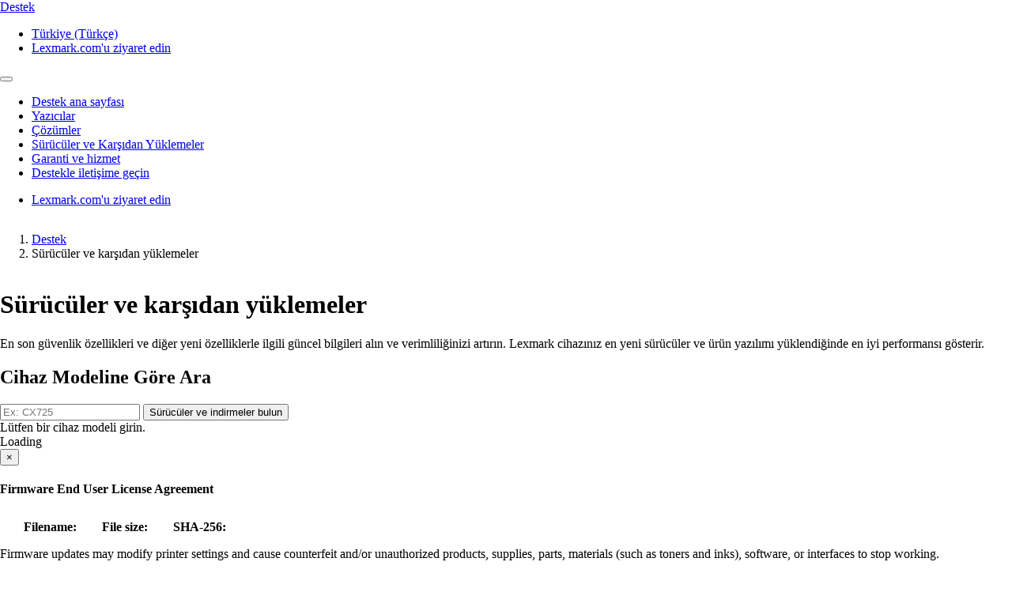

--- FILE ---
content_type: text/html;charset=utf-8
request_url: https://support.lexmark.com/tr_tr/drivers-downloads.html?q=Lexmark%20MX811dxe
body_size: 16630
content:

<!DOCTYPE HTML>
<html lang="tr-TR">
    <head>
    <meta charset="UTF-8"/>
    <title>Sürücüler ve karşıdan yüklemeler</title>
    
    
    <meta name="template" content="support-content-page-template"/>
    <meta name="viewport" content="width=device-width, initial-scale=1"/>
    

    
    
<meta name="content-page-ref" content="phEpOqruFZCWc1ZaDLOlzeRIrZIaQNIQfvxksInoqgXVuHzIIOW_D6vzcT-IwoK2F3EW6rXSZdshqq17jOBSfQ"/>
<script defer="defer" type="text/javascript" src="/.rum/@adobe/helix-rum-js@%5E2/dist/rum-standalone.js"></script>
<link rel="canonical" href="https://support.lexmark.com/tr_tr/drivers-downloads.html"/>

    

    <link rel="icon" href="/content/dam/lexmark/support/favicon.ico" type="image/x-icon"/>

    
    
    
<link rel="stylesheet" href="/etc.clientlibs/support/clientlibs/clientlib-base.lc-5c18d9856b98d2ee52abb98929b871bb-lc.min.css" type="text/css">
<script src="/etc.clientlibs/clientlibs/granite/jquery.lc-7842899024219bcbdb5e72c946870b79-lc.min.js"></script>
<script src="/etc.clientlibs/core/wcm/components/commons/site/clientlibs/container.lc-0a6aff292f5cc42142779cde92054524-lc.min.js"></script>
<script src="/etc.clientlibs/support/clientlibs/clientlib-base.lc-5de65ea4575bce1242d9ca5aad8f04ad-lc.min.js"></script>








    <script src="https://assets.adobedtm.com/ce67e69a3f77/8445dd9e5a3b/launch-295238fe80fc.min.js" async></script>
    
    
        <link rel="preconnect" href="https://media.lexmark.com"/>
    
        <link rel="preconnect" href="https://assets.adobedtm.com"/>
    

    
        <link rel="preload" as="font" href="/etc.clientlibs/touchui-base/clientlibs/clientlib-touchuibase/resources/fonts/tp-hero/tphero-regular-webfont.woff2" type="font/woff2" crossorigin="anonymous"/>
    
        <link rel="preload" as="font" href="/etc.clientlibs/touchui-base/clientlibs/clientlib-touchuibase/resources/fonts/lexicons/lexicons.woff" type="font/woff" crossorigin="anonymous"/>
    
        <link rel="preload" as="font" href="/etc.clientlibs/touchui-base/clientlibs/clientlib-touchuibase/resources/fonts/tp-hero/tphero-semibold-webfont.woff2" type="font/woff2" crossorigin="anonymous"/>
    
        <link rel="preload" as="font" href="/etc.clientlibs/touchui-base/clientlibs/clientlib-touchuibase/resources/fonts/tp-hero/tphero-bold-webfont.woff2" type="font/woff2" crossorigin="anonymous"/>
    
        <link rel="preload" as="font" href="/etc.clientlibs/touchui-base/clientlibs/clientlib-touchuibase/resources/fonts/tp-hero/tphero-light-webfont.woff2" type="font/woff2" crossorigin="anonymous"/>
    
        <link rel="preload" as="font" href="/etc.clientlibs/touchui-base/clientlibs/clientlib-touchuibase/resources/fonts/tp-hero/tphero-medium-webfont.woff2" type="font/woff2" crossorigin="anonymous"/>
    

    <link rel="stylesheet" href="https://media.lexmark.com/www/lxkfef/v3.7.1/css/screen-bs.min.css"/>
    <link rel="stylesheet" href="https://media.lexmark.com/www/lxkfef/themes/support/v1.0.20/css/screen.min.css"/>    



    
    
    

    

    
    
    

    
    
</head>
    <body class="page basicpage" id="page-6c6658093a" data-cmp-data-layer-enabled>
        <script>
          window.adobeDataLayer = window.adobeDataLayer || [];
          adobeDataLayer.push({
              page: JSON.parse("{\x22page\u002D6c6658093a\x22:{\x22@type\x22:\x22support\/components\/structure\/page\x22,\x22repo:modifyDate\x22:\x222025\u002D12\u002D21T21:59:33Z\x22,\x22dc:title\x22:\x22Sürücüler ve karşıdan yüklemeler\x22,\x22xdm:template\x22:\x22\/conf\/support\/settings\/wcm\/templates\/support\u002Dcontent\u002Dpage\u002Dtemplate\x22,\x22xdm:language\x22:\x22tr\u002DTR\x22,\x22xdm:tags\x22:[],\x22repo:path\x22:\x22\/content\/support\/tr_tr\/drivers\u002Ddownloads.html\x22}}"),
              event:'cmp:show',
              eventInfo: {
                  path: 'page.page\u002D6c6658093a'
              }
          });
        </script>
        
        
            




            



            <div class="page-container">
    <div class="root responsivegrid">


<div class="aem-Grid aem-Grid--12 aem-Grid--default--12 ">
    
    <div class="experiencefragment padding-none tui-hdr-xerox aem-GridColumn aem-GridColumn--default--12">
<div id="experiencefragment-12e053736e" class="cmp-experiencefragment cmp-experiencefragment--header">


    
    
    
    <div id="container-d096b43aea" class="cmp-container">
        
        <div class="header">
  <header id="lxk-header" class="hdr-support" data-cmp-data-layer="{&#34;header&#34;:{&#34;@type&#34;:&#34;support/components/structure/header&#34;,&#34;repo:modifyDate&#34;:&#34;2022-06-02T01:06:19.174Z&#34;}}">
    <div class="page-width">
      <div class="hdr-logo-sec" data-cmp-data-layer='{"header-logo":{"@type":"support/header/item","repo:modifyDate":"2022-06-02T01:06:19.174Z","dc:title":"Destek","xdm:linkURL":"/content/support/tr_tr.html"}}'>
        <a href="/tr_tr.html" data-cmp-clickable>
          <span>Destek</span>
        </a>
      </div>
      <div class="hdr-tools-sec">
        <ul>
          
          
            <li class="hdr-change-region" data-cmp-data-layer='{"country-selector":{"@type":"support/header/item","repo:modifyDate":"2022-06-02T01:06:19.174Z","dc:title":"Country Select","xdm:linkURL":"/content/support/tr_tr/regions.html"}}'>
              <a title="Türkiye (Türkçe)" href="/tr_tr/regions.html" data-name="choose-region" data-cmp-clickable><i aria-hidden="true" class="icon icon-flag-tr"></i>Türkiye (Türkçe)</a>
            </li>
          
          <li class="hdr-visit-lexmark" data-cmp-data-layer='{"go-to-lexmark":{"@type":"support/header/item","repo:modifyDate":"2022-06-02T01:06:19.174Z","dc:title":"Lexmark.com&#39;u ziyaret edin","xdm:linkURL":"https://www.lexmark.com/tr_tr.html"}}'>
            <a href="https://www.lexmark.com/tr_tr.html" data-name="lxk-site" role="button" data-cmp-clickable>Lexmark.com&#39;u ziyaret edin</a>
          </li>
        </ul>
      </div>
      <div class="hdr-mobile-nav-sec">
        <button type="button" class="collapsed" data-toggle="collapse" data-target="#hdr-site-menu" aria-expanded="false"></button>
      </div>
      <nav class="hdr-nav-sec collapse" id="hdr-site-menu">
        

        <ul>
          <li data-cmp-data-layer='{"headerItem-0":{"@type":"support/header/item","repo:modifyDate":"2022-06-02T01:06:19.174Z","dc:title":"Destek ana sayfası","xdm:linkURL":"/content/support/tr_tr.html.html"}}'>
            <a href="/tr_tr.html" role="button" data-cmp-clickable>Destek ana sayfası</a>
          </li>
        
          <li data-cmp-data-layer='{"headerItem-1":{"@type":"support/header/item","repo:modifyDate":"2022-06-02T01:06:19.174Z","dc:title":"Yazıcılar","xdm:linkURL":"/content/support/tr_tr/printers.html.html"}}'>
            <a href="/tr_tr/printers.html" role="button" data-cmp-clickable>Yazıcılar</a>
          </li>
        
          <li data-cmp-data-layer='{"headerItem-2":{"@type":"support/header/item","repo:modifyDate":"2022-06-02T01:06:19.174Z","dc:title":"Çözümler","xdm:linkURL":"/content/support/tr_tr/solutions.html.html"}}'>
            <a href="/tr_tr/solutions.html" role="button" data-cmp-clickable>Çözümler</a>
          </li>
        
          <li data-cmp-data-layer='{"headerItem-3":{"@type":"support/header/item","repo:modifyDate":"2022-06-02T01:06:19.174Z","dc:title":"Sürücüler ve Karşıdan Yüklemeler","xdm:linkURL":"/content/support/tr_tr/drivers-downloads.html.html"}}'>
            <a href="/tr_tr/drivers-downloads.html" role="button" data-cmp-clickable>Sürücüler ve Karşıdan Yüklemeler</a>
          </li>
        
          <li data-cmp-data-layer='{"headerItem-4":{"@type":"support/header/item","repo:modifyDate":"2022-06-02T01:06:19.174Z","dc:title":"Garanti ve hizmet","xdm:linkURL":"/content/support/tr_tr/warranty-service.html.html"}}'>
            <a href="/tr_tr/warranty-service.html" role="button" data-cmp-clickable>Garanti ve hizmet</a>
          </li>
        
          <li data-cmp-data-layer='{"headerItem-5":{"@type":"support/header/item","repo:modifyDate":"2022-06-02T01:06:19.174Z","dc:title":"Destekle iletişime geçin","xdm:linkURL":"/content/support/tr_tr/contact-support.html.html"}}'>
            <a href="/tr_tr/contact-support.html" role="button" data-cmp-clickable>Destekle iletişime geçin</a>
          </li>
        </ul>

        <ul class="hdr-mobile-tools">
          <li class="hdr-visit-lexmark" data-cmp-data-layer='{"visit-lexmark":{"@type":"support/header/item","repo:modifyDate":"2022-06-02T01:06:19.174Z","dc:title":"Lexmark.com&#39;u ziyaret edin","xdm:linkURL":"https://www.lexmark.com/tr_tr.html"}}'>
            <a href="https://www.lexmark.com/tr_tr.html" data-name="lxk-site" role="button" data-cmp-clickable>Lexmark.com&#39;u ziyaret edin</a>
          </li>
          
        </ul>
      </nav>
    </div>
  </header>
</div>

        
    </div>

</div>

    
</div>
<div class="container-row aem-GridColumn aem-GridColumn--default--12">

    
    
  
  <div id="support-breadcrumb-container-685f58356d" class="cmp-container tui-crumb">
    <div class="page-width">
      
      

    




  <ol id="support-breadcrumb-id">
    <li>
      <a href="/tr_tr.html">
        Destek
        
        
        
        
      </a>
    </li>
  
    <li class="active">
      
        Sürücüler ve karşıdan yüklemeler
        
        
        
        
      
    </li>
  </ol>
  


      
    </div>
  </div>

</div>
<div class="container-row aem-GridColumn aem-GridColumn--default--12">

    
    
  
  <div id="support-body-container-c56dcaed26" class="cmp-container page-width support-body-content">
    
    <div class="richtext text">
<div data-cmp-data-layer="{&#34;richtext-b66aaade63&#34;:{&#34;@type&#34;:&#34;support/components/richtext&#34;,&#34;repo:modifyDate&#34;:&#34;2025-12-21T21:59:33Z&#34;,&#34;xdm:text&#34;:&#34;&lt;h1>Sürücüler ve karşıdan yüklemeler&lt;/h1>&lt;p>En son güvenlik özellikleri ve diğer yeni özelliklerle ilgili güncel bilgileri alın ve verimliliğinizi artırın. Lexmark cihazınız en yeni sürücüler ve ürün yazılımı yüklendiğinde en iyi performansı gösterir.&lt;/p>\n&#34;}}" id="richtext-b66aaade63" class="cmp-text">
    <h1>Sürücüler ve karşıdan yüklemeler</h1><p>En son güvenlik özellikleri ve diğer yeni özelliklerle ilgili güncel bilgileri alın ve verimliliğinizi artırın. Lexmark cihazınız en yeni sürücüler ve ürün yazılımı yüklendiğinde en iyi performansı gösterir.</p>

</div>

    

</div>
<div class="search-driver">
    
<link rel="stylesheet" href="/etc.clientlibs/support/components/search-driver/clientlibs.lc-a1ed5f96848220692fce0014f2d03f9d-lc.min.css" type="text/css">
<script src="/etc.clientlibs/clientlibs/granite/utils.lc-e7bf340a353e643d198b25d0c8ccce47-lc.min.js"></script>
<script src="/etc.clientlibs/support/components/search-driver/clientlibs.lc-3ee3af3d98075c6e3c7771ee3d48090d-lc.min.js"></script>



  



<input type="hidden" id="userLanguage"/>
<input type="hidden" id="downloadUrlTemplate" value="https://support.lexmark.com/content/support/tr_tr/support/download.{0}.html"/>
<input type="hidden" id="i18n-searchPlaceholder" value="Filter by Name"/>
<input type="hidden" id="i18n-emptyTableMsg" value="We weren&#39;t able to find any downloads for your device."/>
<input type="hidden" id="i18n-zeroRecordsMsg" value="We weren&#39;t able to find any downloads for your device. Please be sure to check spelling and/or reset your filters to try again."/>
<input type="hidden" id="i18n-infoMsg" value="Showing _START_ to _END_ of _TOTAL_ entries"/>
<input type="hidden" id="i18n-infoFilteredMsg" value="(filtered from _MAX_ total entries)"/>
<input type="hidden" id="i18n-infoEmptyMsg" value="Showing 0 to 0 of 0 entries"/>
<input type="hidden" id="i18n-paginatePrevMsg" value="Previous"/>
<input type="hidden" id="i18n-paginateNextMsg" value="Next"/>
<input type="hidden" id="i18n-resetFilterMsg" value="Reset Filters"/>
<input type="hidden" id="i18n-firmware" value="Firmware"/>
<input type="hidden" id="i18n-pe-firmware" value="PE Firmware"/>
<input type="hidden" id="i18n-all" value="All"/>
<input type="hidden" id="i18n-more" value="more"/>
<input type="hidden" id="recommendedDrivers" value="[]"/>
<input type="hidden" id="notificationInformation" value="[]"/>
<input type="hidden" id="i18n-notificationTable" value="<i class='icon icon-notify_alert' aria-hidden='true'></i>  We have automatically detected your Operating System (OS) and <abbr title='Operating System'>OS</abbr> Version as <b>{0}</b>. Compatible downloads for your device are available from the table below."/>
<input type="hidden" id="i18n-mopria" value="&lt;li> Use &lt;a  class=&#34;alert-link&#34; href=&#34;https://mopria.org/print-with-windows-10&#34;>Windows10 Mopria &lt;/a>  for this device.&lt;/li>"/>
<input type="hidden" id="i18n-mopria-mobile" value="&lt;li> Use &lt;a  class=&#34;alert-link&#34; href=&#34;https://mopria.org/print-from-android&#34;> Android Mopria &lt;/a>  for this device.&lt;/li>"/>
<input type="hidden" id="i18n-airprint" value="&lt;li> Use &lt;a  class=&#34;alert-link&#34; href=&#34;https://support.apple.com/guide/mac-help/print-wirelessly-mac-airprint-printer-mchl3c1a7aef/mac&#34;>Airprint for Mac &lt;/a>  for this device.&lt;/li>"/>
<input type="hidden" id="i18n-airprint-mobile" value="&lt;li> Use &lt;a  class=&#34;alert - link &#34; href=&#34;https: //support.apple.com/en-us/HT201387&#34;>Airprint for iOS&lt;/a>  for this device.&lt;/li>"/>
<input type="hidden" id="i18n-recommended" value="&lt;li> Download the  &lt;a  class=&#34;alert-link&#34; {0} drivers and downloads package from Lexmark &lt;small class=&#34;text-tiny&#34;>[{1}]&lt;/small> &lt;/a>  for this device.&lt;/li>"/>
<input type="hidden" id="i18n-alert-os-only" value="<i class='icon icon-notify_alert' aria-hidden='true'></i>  We were able to detect your Operating System (OS) as <b>{0}</b>. Please download the following package or use the table below to find compatible downloads for your device."/>
<input type="hidden" id="i18n-alert-none" value="<i class='icon icon-notify_alert' aria-hidden='true'></i>  We were not able to detect your Operating System (OS) and <abbr title='Operating System'>OS</abbr> Version. Please use the table below to find compatible downloads for your device."/>
<input type="hidden" id="i18n-alert-no-reco" value="<i class='icon icon-notify_alert' aria-hidden='true'></i>  We have automatically detected your Operating System (OS) as {0}, but we were not able to detect your <abbr title='Operating System'>OS</abbr> Version. Please use the table below to find compatible downloads for your device."/>
<input type="hidden" id="i18n-alert-initial" value="We have automatically detected your Operating System (OS) and/or &lt;abbr title=&#34;Operating System&#34;>OS&lt;/abbr> Version  as &lt;b>{0}&lt;/b>."/>
<input type="hidden" id="i18n-alert-mobile-os" value="<i class='icon icon-notify_alert' aria-hidden='true'></i>  We have automatically detected your Operating System (OS) and <abbr title='Operating System'>OS</abbr> Version as <b>{0}</b>. Compatible downloads for your device are available from the table below."/>
<input type="hidden" id="download-url-template" value="https://support.lexmark.com/content/support/tr_tr/support/download.{0}.html"/>

<form action='/tr_tr/drivers-downloads.html' id="device-search-form" class="tui-device-search-form">
  <h2>Cihaz Modeline Göre Ara</h2>

  <div class="input-group">
    <input type="search" class="form-control" id="search-printer-model-input" name="q" placeholder='Ex: CX725'/>
    <span class="input-group-btn">
      <button type="button" class="btn btn-primary" data-id="search-printer-model-btn">
        Sürücüler ve indirmeler bulun
      </button>
    </span>
  </div>
  <span class="help-block hidden">Lütfen bir cihaz modeli girin.</span>
</form>

<div class="tui-driver-download-results" style="display: none;">
  <h2>
    Şunun için indirme sonuçları: <b data-calculated-value="queriedModel"><!-- empty --></b>
    <small class="tui-search-different-printer-btn">
      <a role="button" href="#device-search-form" data-smooth-scroll data-id="search-different-printer-btn">Farklı bir yazıcı seçin</a>
    </small>
  </h2>

  <p class="tui-detected-os">
    <span data-label-for="operatingSystem">İşletim Sisteminizi (OS) otomatik olarak şöyle algıladık:</span> <b data-calculated-value="operatingSystem"><!-- empty --></b>
  </p>
  <p class="tui-no-detected-os">
    İşletim sisteminizi (OS) algılayamadık. İşletim Sisteminizi aramak için aşağıdaki tablo filtrelerini kullanabilirsiniz.
  </p>

  <div id="recommended-drivers" class="tui-download-links-container">
    <h3><b>Önerilen Sürücü</b></h3>
    <p>Kullan <a href="#" target="_blank" data-label-for="airprintMopria">Airprint for Mac</a> bu aygıt için</p>
    <!-- hidden by default, will be cloned for recommended drivers -->
    <div id="driver-download-template" style="display: none;">
      <a class="btn btn-primary" href="#" role="button"><i class="icon icon-download"></i>Sürücü Paketini İndir</a>
      <p>
        <span data-label-for="driverTitle"><!--empty--></span> <span data-calculated-value="size"><!--empty--></span>
      </p>
    </div>
  </div>

  <div id="recommended-firmware" class="tui-download-links-container">
    <h3><b>Önerilen Ürün Yazılımı</b></h3>
    <!-- hidden by default, will be cloned for recommended firmware -->
    <div id="firmware-download-template" style="display: none;">
      <a class="btn btn-primary" href="#" role="button"><i class="icon icon-download"></i>Ürün Yazılımı Paketini İndir</a>
      <p>
        <i data-label-for="fileName"><!--empty--></i> <i data-calculated-value="size"><!--empty--></i> <br/>
        <small><a href="/tr_tr/drivers-downloads/firmware-update-instructions.html" target="_blank">Ürün Yazılımı güncelleme yönergeleri</a></small>
      </p>
    </div>
  </div>
</div>

<p id="additionalDownloads" class="tui-additional-downloads" style="display: none;">
  <a role="button" data-id="additional-downloads-btn">Şununla uyumlu ek indirmeler: <b data-calculated-value="queriedModel"></b></a>
</p>

<div class="table-responsive-driver" style="display:none;">
  <h2>Şununla uyumlu ek indirmeler: <b data-calculated-value="queriedModel"><!--empty--></b></h2>

  <table id="product-detail-drivers-and-firmware-table" class="table table-bordered table-hover dataTable column-filters" data-column-filters aria-labelledby="product-detail-drivers-and-firmware-table-header-opt-3" style="width:100%" data-download-url-template="https://support.lexmark.com/content/support/tr_tr/support/download.{0}.html">

    <caption aria-hidden="false" hidden>Use this table to find drivers and firmware for this product
    </caption>
    <thead>
      <tr>
        <th class="align-bottom" aria-label="Name: activate to sort column descending" role="columnheader" aria-sort="ascending" id="tbl-name">Files</th>
        <th class="align-bottom min-desktop" aria-label="Content Type: activate to sort column ascending" role="columnheader" aria-sort="none" id="tbl-type">Type</th>
        <th class="align-bottom min-desktop" aria-label="Operating System: activate to sort column ascending" role="columnheader" aria-sort="none" id="tbl-os">OS</th>
        <th class="align-bottom min-desktop" aria-label="OS Version: activate to sort column ascending" role="columnheader" aria-sort="none" id="tbl-os-version">OS Version</th>
        <th class="align-bottom min-desktop" aria-label="Language: activate to sort column ascending" role="columnheader" aria-sort="none" id="tbl-language">Languages</th>
        <th class="align-bottom min-desktop" aria-label="Date Released: activate to sort column oldest to newest" role="columnheader" aria-sort="descending" id="tbl-date-released">Date Released</th>
        <th class="align-bottom min-desktop" aria-label="Content Type: activate to sort column ascending" role="columnheader" aria-sort="none" id="tbl-size">Size</th>
        <th class="align-bottom min-desktop" aria-label="Content Type: activate to sort column ascending" role="columnheader" aria-sort="none" id="tbl-link">Link</th>
      </tr>
    </thead>
    <tfoot>
      <tr>
        <th>
          <div>
            <input id="results-name-filter" type="text" class="form-control input-sm" placeholder="" aria-label="filter by name"/>
          </div>
        </th>
        <th>
          <select id="results-type-filter" class="form-control select-sm" aria-label="filter by type">
            <option value="" selected>All</option>
          </select>
        </th>
        <th>
          <select id="results-os-filter" class="form-control select-sm" aria-label="filter by operating system" onchange="hideOsAlert()">
            <option value="" selected>All</option>
          </select>
        </th>
        <th>
          <select id="results-os-version-filter" class="form-control select-sm" aria-label="Filter by OS version" onchange="hideOsAlert()">
            <option value="" selected>All</option>
          </select>
        </th>
        <th>
          <select id="results-language-filter" class="form-control select-sm" aria-label="Filter by language">
            <option value="" selected>All</option>
          </select>
        </th>
        <th>
          <!--<div class="input-group date" data-provide="datepicker">
              <input type="text" class="form-control input-sm" value="" id="date-only-opt-3" name="filter-by-date-opt-3" placeholder="Filter by date">
              <span class="input-group-addon input-sm padding-none border-none" hidden><span class="icon icon-calendar" hidden></span></span>
            </div> -->
        </th>
        <th></th>
        <th></th>
      </tr>
    </tfoot>
    <tbody>
      <!--     <tr>
          <td role="cell" headers="tbl-name">Lexmark Tag Command Generator Utility </td>
          <td role="cell" headers="tbl-type">Utilities</td>
          <td role="cell" headers="tbl-os">Mac</td>
          <td role="cell" headers="tbl-os-version">Mac OS 10.13,Mac OS 10.12,Mac OS X 10.11,Mac OS X 10.10,Mac OS X 10.9,Mac OS X 10.8,Macintosh</td>
          <td role="cell" headers="tbl-language">English</td>
          <td role="cell" headers="tbl-date-released">October 08, 2019</td>
          <td role="cell" headers="tbl-size">6 MB</td>
          <td role="cell" headers="tbl-link">https://downloads.lexmark.com/downloads/software/RFIDTagGen/1.2.0/RFIDTagGen-1.2.0.zip</td>
        </tr> -->
    </tbody>
  </table>
  <!--END return program table-->
</div>

<div class="tui-driver-download-no-results" style="display: none;">
  <h2>
    Şunun için sonuç bulamadık:: <b data-calculated-value="queriedModel"><!--empty--></b>
    <small class="tui-search-different-printer-btn">
      <a role="button" href="#device-search-form" data-smooth-scroll data-id="search-different-printer-btn">Farklı bir yazıcı seçin</a>
    </small>
  </h2>
  <p>
    Daha fazla yardım almak için lütfen şurayı ziyaret edin: <a href="/tr_tr/contact-support.html">destekle iletişime geçme sayfası</a>.
  </p>
</div>

<div class="tui-driver-download-error" style="display: none;">
  <h2>
    Üzgünüz, şu anda sayfada teknik sorunlar yaşanıyor.
  </h2>
  <p>
    Lütfen daha sonra tekrar deneyin. Daha fazla yardım almak için şurayı ziyaret edin: <a href="/tr_tr/contact-support.html">destekle iletişime geçme sayfası</a>.
  </p>
</div>

<div class="wait-background-overlay">
  <div class="wait-window">
    <div class="wait-image-section">
      <div class="loading-img-square loading-img-lg center-block"></div>
    </div>
    <div class="wait-title-section">Loading</div>
    <div class="wait-message-section"></div>
  </div>
</div>
<div class="section" id="search--results--msg"></div>





<div class="modal fade" id="eula" tabindex="-1" role="dialog" aria-labelledby="eula-firmware">
  <div class="modal-dialog modal-lg" role="document">
    <div class="modal-content">
      <div class="modal-header modal-eula-header bg-n1">
        <button type="button" class="close" data-dismiss="modal" aria-label="Close"><span aria-hidden="true">&times;</span></button>
        <h4 class="modal-title" id="eula-firmware">Firmware End User License Agreement</h4>
      </div>
      <ul class="eula-file-details">
        <li>
          <span class="category-title">Filename:</span>
          <span class="category-filename"></span>
        </li>
        <li>
          <span class="category-title">File size:</span>
          <span class="category-size"></span>
        </li>
        <!--Sha256_t li-->
        <li>
          <span class="category-title">SHA-256:</span>
          <span class="category-sha256-code"></span>
        </li>
      </ul>
      <div class="modal-body">
        <div class="alert alert-warning" role="alert">
          <p><i class="icon icon-warning" aria-hidden="true"></i> Firmware updates may modify printer settings and cause counterfeit and/or unauthorized products, supplies, parts, materials (such as toners and inks), software, or interfaces to stop working.</p>
          <p>Your Lexmark device is subject to the <a href="https://www.lexmark.com/en_us/supplies-and-parts/printer-supplies-finder/lexmark-return-cartridges/return-program.html" target="_blank" rel="noopener noreferrer"> Lexmark Return Program agreement</a> terms.</p>
        </div>
        
          <div class="eula-terms-section">
            <div class="eula-terms-content">
              <div class="modal-eula-content">
                <h5 class="margin-top-none text-uppercase text-bold">LEXMARK SOFTWARE LIMITED WARRANTY AND LICENSE AGREEMENT</h5>
                <p><p>PLEASE READ CAREFULLY BEFORE USING AND INSTALLING THIS SOFTWARE PROGRAM OR USING THIS PRODUCT: BY USING THIS SOFTWARE PROGRAM OR THIS PRODUCT, YOU AGREE TO BE BOUND BY ALL THE TERMS AND CONDITIONS OF THIS SOFTWARE LIMITED WARRANTY AND LICENSE AGREEMENTS. IF YOU DO NOT AGREE, DO NOT INSTALL, COPY, DOWNLOAD THE SOFTWARE PROGRAM OR OTHERWISE USE THE PRODUCT. IF YOU DO NOT AGREE WITH THE TERMS OF THIS SOFTWARE LIMITED WARRANTY AND LICENSE AGREEMENTS, PROMPTLY RETURN THE PRODUCT UNUSED AND REQUEST A REFUND OF THE AMOUNT YOU PAID. IF YOU ARE INSTALLING THIS SOFTWARE PROGRAM OR PRODUCT FOR USE BY OTHER PARTIES, YOU AGREE TO INFORM THE USERS THAT USE OF THE SOFTWARE PROGRAM OR PRODUCT INDICATES ACCEPTANCE OF THESE TERMS.</p><h5><b>FIRMWARE UPDATES</b></h5><p><b>FIRMWARE UPDATES MAY MODIFY PRINTER SETTINGS AND CAUSE COUNTERFEIT AND/OR UNAUTHORIZED PRODUCTS, SUPPLIES, PARTS, MATERIALS (SUCH AS TONERS AND INKS), SOFTWARE, OR INTERFACES TO STOP WORKING.</b></p><h5><b>RETURN PROGRAM AGREEMENT TERMS</b></h5> <p><b>Your Lexmark device is subject to the Lexmark Return Program agreement terms, which can be found at <a href="https://www.lexmark.com/en_us/supplies-and-parts/printer-supplies-finder/lexmark-return-cartridges/return-program.html">https://www.lexmark.com/en_us/supplies-and-parts/printer-supplies-finder/lexmark-return-cartridges/return-program.html</a>.</b></p><h5>SOFTWARE LICENSE AGREEMENT</h5><p>This Software Limited Warranty and License Agreement (&#34;Software License Agreement &#34;) is a legal agreement between you (either an individual or a single entity) and Lexmark International, Inc. and Lexmark International Technology Sarl (&#34;Licensor &#34;) that to the extent your Licensor product or Software Program is not otherwise subject to a written software license agreement between you and Licensor or its suppliers, governs your use of any Software Program installed on or provided by Licensor for use in connection with your Licensor product. The term &#34;Software Program &#34; includes machine-readable instructions, audio/visual content (such as images and recordings), and associated media, printed materials and electronic documentation, whether incorporated into, distributed with or for use with your Licensor product.</p><p>1.     STATEMENT OF SOFTWARE LIMITED WARRANTY. Licensor warrants that media (e.g., diskette or compact disk) on which the Software Program is furnished, if any, is free from defects in materials and workmanship under normal use during the warranty period. The warranty period is ninety (90) days and commences on the date the Software Program is delivered to the original end-user. This limited warranty applies only to Software Program media purchased new from Licensor or an Authorized Licensor Reseller or Distributor. Licensor will replace the Software Program should it be determined that the media does not conform to this limited warranty.</p><p>2.     DISCLAIMER AND LIMITATION OF WARRANTIES. TO THE MAXIMUM EXTENT PERMITTED BY APPLICABLE LAW, LICENSOR AND ITS SUPPLIERS PROVIDE THE SOFTWARE PROGRAM &#34;AS IS &#34; AND HEREBY DISCLAIM ALL OTHER WARRANTIES AND CONDITIONS, EITHER EXPRESS OR IMPLIED, INCLUDING, BUT NOT LIMITED TO, TITLE, NON-INFRINGEMENT, MERCHANTABILITY AND FITNESS FOR A PARTICULAR PURPOSE, AND ABSENCE OF VIRUSES, ALL WITH REGARD TO THE SOFTWARE PROGRAM. LICENSOR: (x) UNDERTAKES NO RESPONSIBILITY FOR THE QUALITY OF THE SOFTWARE PROGRAM AND (y) ASSUMES NO RESPONSIBILITY THAT THE SOFTWARE PROGRAM WILL BE FIT FOR ANY PARTICULAR PURPOSE FOR WHICH YOU MAY BE ACQUIRING IT, EXCEPT AS OTHERWISE PROVIDED IN THIS DISCLAIMER.</p><p>This Agreement is to be read in conjunction with certain statutory provisions, as that may be in force from time to time, that imply warranties or conditions or impose obligations on Licensor that cannot be excluded or modified. If any such provisions apply, then to the extent Licensor is able, Licensor hereby limits its liability for breach of those provisions to one of the following: providing you a replacement copy of the Software Program or reimbursement of the greater of the price paid for the Software Program or five U.S. dollars (or the equivalent in local currency).</p><p>The Software Program may include internet links to other software applications and/or Internet sites hosted and operated by third parties unaffiliated with Licensor. You acknowledge and agree that Licensor is not responsible in any way for the hosting, performance, operation, maintenance, or content of, such software applications and/or Internet sites.</p><p>3.     LIMITATION OF REMEDY. TO THE MAXIMUM EXTENT PERMITTED BY APPLICABLE LAW, ANY AND ALL LIABILITY OF LICENSOR UNDER THIS SOFTWARE LICENSE AGREEMENT IS EXPRESSLY LIMITED TO THE GREATER OF THE PRICE PAID FOR THE SOFTWARE PROGRAM AND FIVE U.S. DOLLARS (OR THE EQUIVALENT IN LOCAL CURRENCY). YOUR SOLE REMEDY AGAINST LICENSOR IN ANY DISPUTE UNDER THIS SOFTWARE LICENSE AGREEMENT SHALL BE TO SEEK TO RECOVER ONE OF THESE AMOUNTS, UPON PAYMENT OF WHICH LICENSOR SHALL BE RELEASED AND DISCHARGED OF ALL FURTHER OBLIGATIONS AND LIABILITY TO YOU.</p><p>IN NO EVENT WILL LICENSOR, ITS SUPPLIERS, SUBSIDIARIES, OR RESELLERS BE LIABLE FOR ANY SPECIAL, INCIDENTAL, INDIRECT, EXEMPLARY, PUNITIVE, OR CONSEQUENTIAL DAMAGES (INCLUDING BUT NOT LIMITED TO LOST PROFITS OR REVENUES, LOST SAVINGS, INTERRUPTION OF USE OR ANY LOSS OF, INACCURACY IN, OR DAMAGE TO, DATA OR RECORDS, FOR CLAIMS OF THIRD PARTIES, OR DAMAGE TO REAL OR TANGIBLE PROPERTY, FOR LOSS OF PRIVACY), IN CONNECTION WITH THE SOFTWARE PROGRAM, INCLUDING WITHOUT LIMITATION, ANY SUCH DAMAGES RESULTING FROM (a) THE USE OR INABILITY TO USE THE SOFTWARE PROGRAM, (b) THE COST OF PROCURING SUBSTITUTE SOFTWARE, OR (c) UNAUTHORIZED ACCESS TO OR ALTERATION OF YOUR CONTENT, REGARDLESS OF THE NATURE OF THE CLAIM, INCLUDING BUT NOT LIMITED TO BREACH OF WARRANTY OR CONTRACT, TORT (INCLUDING NEGLIGENCE OR STRICT LIABILITY), AND EVEN IF LICENSOR, OR ITS SUPPLIERS, AFFILIATES, OR REMARKETERS HAVE BEEN ADVISED OF THE POSSIBILITY OF SUCH DAMAGES, OR FOR ANY CLAIM BY YOU BASED ON A THIRD-PARTY CLAIM, EXCEPT TO THE EXTENT THIS EXCLUSION OF DAMAGES IS DETERMINED LEGALLY INVALID. THE FOREGOING LIMITATIONS APPLY EVEN IF THE ABOVE-STATED REMEDIES FAIL OF THEIR ESSENTIAL PURPOSE.</p><p>SOME JURISDICTIONS DO NOT ALLOW EXCLUSION OF CERTAIN WARRANTIES OR THE LIMITATION OR EXCLUSION OF LIABILITY FOR INCIDENTAL OR CONSEQUENTIAL DAMAGES. ACCORDINGLY, SOME OR ALL OF THE ABOVE EXCLUSIONS OR LIMITATIONS MAY NOT APPLY TO YOU, AND YOU MAY HAVE OTHER RIGHTS.</p><p>4.     LICENSE GRANT. Licensor grants you the following rights provided you comply with all terms and conditions of this Software License Agreement:</p><p>a. Use. You may Use one (1) copy of the Software Program. The term &#34;Use &#34; means storing, loading, installing, executing, or displaying the Software Program. You may not separate the components of the Software Program for use on more than one computer. You agree that you will not Use the Software Program, in whole or in part, in any manner that has the effect of overriding, modifying, eliminating, obscuring, altering or de-emphasizing the visual appearance of any trademark, trade name, trade dress or intellectual property notice that appears on any computer display screens normally generated by, or as a result of, the Software Program.</p><p>b. Copying. You may make one (1) copy of the Software Program solely for purposes of backup, archiving, or installation, provided the copy contains all of the original Software Program&#39;s proprietary notices. You may not copy the Software Program to any public or distributed network.</p><p>5.     RESERVATION OF RIGHTS. The Software Program, including all fonts, is copyrighted and owned by Licensor and/or its suppliers. Licensor reserves all rights not expressly granted to you in this Software License Agreement.</p><p>6.     FREEWARE. Notwithstanding the terms and conditions of this Software License Agreement, all or any portion of the Software Program that constitutes software provided under public license by third parties (&#34;Freeware &#34;) is licensed to you subject to the terms and conditions of the software license agreement accompanying such Freeware, whether in the form of a discrete agreement, shrink-wrap license, or electronic license terms at the time of download or installation. Use of the Freeware by you shall be governed entirely by the terms and conditions of such license.</p><p>7.     LIMITATION ON REVERSE ENGINEERING. You may not alter, decrypt, reverse engineer, reverse assemble, reverse compile or otherwise translate the Software Program or assist or otherwise facilitate others to do so, except as and to the extent expressly permitted to do so by applicable law for the purposes of inter-operability, error correction, and security testing. If you have such statutory rights, you will notify Licensor in writing of any intended reverse engineering, reverse assembly, or reverse compilation. You may not decrypt the Software Program unless necessary for the legitimate Use of the Software Program.</p><p>8.     TRANSFER. You may transfer the Software Program to another end-user. Any transfer must include all software components, media, printed materials, and this Software License Agreement and you may not retain copies of the Software Program or components thereof. The transfer may not be an indirect transfer, such as a consignment. Prior to the transfer, the end-user receiving the transferred Software Program must agree to all these Software License Agreement terms. Upon transfer of the Software Program, your license is automatically terminated. You may not rent, sublicense, or assign the Software Program except to the extent provided in this Software License Agreement.</p><p>9.     UPGRADES. To Use a Software Program identified as an upgrade, you must first be licensed to the original Software Program identified by Licensor as eligible for the upgrade. After upgrading, you may no longer use the original Software Program that formed the basis for your upgrade eligibility.</p><p>10.     ADDITIONAL SOFTWARE. This Software License Agreement applies to updates or supplements to the original Software Program provided by Licensor unless Licensor provides other terms along with the update or supplement.</p><p>11.     TERM. This Software License Agreement becomes effective upon your acceptance and continues in effect unless terminated or rejected. You may reject or terminate this license at any time by destroying all copies of the Software Program, together with all modifications, documentation, and merged portions in any form, or as otherwise described herein. Licensor may terminate your license upon notice if you fail to comply with any of the terms of this Software License Agreement. Upon such termination, you agree to destroy all copies of the Software Program together with all modifications, documentation, and merged portions in any form.</p><p>12.     TAXES. You agree that you are responsible for payment of any taxes including, without limitation, any goods and services and personal property taxes, resulting from this Software License Agreement or your Use of the Software Program.</p><p>13.     LIMITATION ON ACTIONS. No action, regardless of form, arising out of this Software License Agreement may be brought by either party more than two years after the cause of action has arisen, except as provided under applicable law.</p><p>14.     APPLICABLE LAW. If you acquired this product in a country which is a member of the European Union, the laws of that country shall govern the interpretation of this Software License Agreement and any claims arising hereunder, regardless of choice of laws principles of any other jurisdiction. If you acquired this product in any other country, the laws of the Commonwealth of Kentucky, United States of America, shall govern the interpretation of this Software License Agreement and any claims arising hereunder, regardless of choice of laws principles of any other state. The UN Convention on Contracts for the International Sale of Goods shall not apply.</p><p>15.     GOVERNMENT END USERS. The Software Program and any related documentation are &#34;Commercial Items,&#34; as that term is defined in 48 C.F.R. 2.101, &#34;Computer Software&#34; and &#34;Commercial Computer Software Documentation,&#34; as such terms are used in 48 C.F.R. 12.212 or 48 C.F.R. 227.7202, as applicable. Consistent with 48 C.F.R. 12.212 or 48 C.F.R. 227.7202-1 through 227.7207-4, as applicable, the Commercial Computer Software and Commercial Software Documentation are licensed to the U.S. Government end users (a) only as Commercial Items and (b) with only those rights as are granted to all other end users pursuant to the terms and conditions herein.</p><p>16.     CONSENT TO PROCESS AND TRANSFER DATA. You agree to comply with all applicable laws and regulations including, but not limited to, laws pertaining to the collection and use of personal data. You agree that Licensor, its affiliates, and agents may collect and process information (including any personal data) you provide or that is gathered or generated by the Software Program in relation to (i) any support services performed in connection with the Software Program and requested by you, (ii) enabling any functionality of the Software Program or services provided by Licensor, or (iii) enabling Licensor to perform any other services related to the Software Program as you and Licensor may agree. Licensor agrees to process the information only to the extent necessary to provide such services or enable the functionality of the Software Program. You represent that in relation to any personal data Licensor is permitted to access under this Agreement you have obtained or will obtain (a) any consents from the data subjects and/or (b) any other permissions or authorizations related to processing of the personal data that are required by applicable law. You agree that Licensor may transfer your information to the United States or other countries for processing in accordance with this Section.</p><p>17.     EXPORT RESTRICTIONS. You may not (a) acquire, ship, transfer, or reexport, directly or indirectly, the Software Program or any direct product therefrom, in violation of any applicable export laws or (b) permit the Software Program to be used for any purpose prohibited by such export laws, including, without limitation, nuclear, chemical, or biological weapons proliferation.</p><p>18.     AGREEMENT TO CONTRACT ELECTRONICALLY. You and Licensor agree to form this Software License Agreement electronically. This means that by downloading, installing and/or using the Software Program, you acknowledge your agreement to these Software License Agreement terms and conditions and that you are doing so with the intent to &#34;sign&#34; a contract with Licensor.</p><p>19.     CAPACITY AND AUTHORITY TO CONTRACT. You represent that you are of the legal age of majority in the place you sign this Software License Agreement and, if applicable, you are duly authorized by your employer or principal to enter into this contract.</p><p>20.     ENTIRE AGREEMENT. This Software License Agreement (including any addendum or amendment to this Software License Agreement that is included with the Software Program) is the entire agreement between you and Licensor relating to the Software Program. Except as otherwise provided for herein, this Software License Agreement supersedes all prior or contemporaneous oral or written communications, proposals, and representations with respect to the Software Program or any other subject matter covered by this Software License Agreement (except to the extent such extraneous terms do not conflict with the terms of this Software License Agreement, any other written agreement signed by you and Licensor relating to your use of the Software Program). To the extent any Licensor policies or programs for support services conflict with the terms of this Software License Agreement, the terms of this Software License Agreement shall control.</p><h5>MICROSOFT CORPORATION NOTICES</h5><p>1.  This product may incorporate intellectual property owned by Microsoft Corporation. The terms and conditions upon which Microsoft is licensing such intellectual property may be found at   <a href="http://go.microsoft.com/fwlink/?LinkId&#61;52369">http://go.microsoft.com/fwlink/?LinkId&#61;52369</a>.</p><p>2.  This product is based on Microsoft Print Schema technology. You may find the terms and conditions upon which Microsoft is licensing such intellectual property at <a href="http://go.microsoft.com/fwlink/?LinkId&#61;83288">http://go.microsoft.com/fwlink/?LinkId&#61;83288</a>.</p><p>EU9-0014-EN</p></p>
              </div>
            </div>
            <div class="eula-scroll-message">
              <div class="well text-center bg-n6">
                <span>You must scroll to the end of the End User License Agreement before agreeing to its terms.</span>
                <div class="text-large"><i class="icon icon-caret_circle_bottom" aria-hidden="true"></i></div>
              </div>
            </div>
          </div>
        
        
        <div class="modal-eula-form">
          <p class="text-tiny"><b>WARNING:</b>  Do not turn the printer off during the firmware update process.  In the event that the firmware update process fails or is interrupted for any reason, try to restart the printer and reattempt the firmware update process.  If the firmware update process cannot be re-initiated or fails, please call Lexmark technical support for assistance.</p>
          <form>
            <div class="form-group required margin-bottom-none">
              <fieldset>
                <div data-toggle="tooltip" title="You must scroll to the end of the End User License Agreement before agreeing to its terms." class="checkbox">
                  <label>
                    <input id="agree2" type="checkbox" value=""/>
                    <span></span>I agree to the Firmware End User License Agreement.
                  </label>
                </div>
              </fieldset>
            </div>
          </form>
        </div>
      </div>
      <div class="modal-footer modal-eula-footer">
        <button class="btn btn-link btn-xs" type="button" data-dismiss="modal" aria-label="Close">Cancel</button>
        <a id="euladown" class="btn btn-info btn-xs disabled" href="#" role="button">Start Download</a>
      </div>
    </div><!-- /.modal-content -->
  </div><!-- /.modal-dialog -->
</div>

<div class="modal fade" id="general-download" tabindex="-1" role="dialog" aria-labelledby="general-download">
  <div class="modal-dialog" role="document">
    <div class="modal-content">
      <div class="modal-header modal-general-download-header bg-n1">
        <button type="button" class="close" data-dismiss="modal" aria-label="Close"><span aria-hidden="true">&times;</span></button>
        <h4 class="modal-title" id="general-download-agreement">Confirm Download</h4>
      </div>
      <div class="modal-body">
        <h1 class="h4 margin-top-none"><b class="category-name"></b></h1>
        <ul class="download-metadata text-tiny break-word-hyphens list-unstyled">
          <li class="padding-before-none">
            <span class="category-title">Filename:</span>
            <span class="category-filename"></span>
          </li>
          <li>
            <span class="category-title">File size:</span>
            <span class="category-size"></span>
          </li>
          <!--Sha256_t li-->
          <li>
            <span class="category-title">SHA-256:</span>
            <span class="category-sha256-code"></span>
          </li>
          <li>
            <div>
              <span class="category-title">Operating Systems (OS):</span>
              <span data-constrainer-options='{ "char-count": 161, "expandable": "true" , "moreText": "(see more)", "lessText": "(see less)" }' class="category-os"></span>
            </div>
          </li>
          <li>
            <div>
              <span class="category-title">Languages:</span>
              <span data-constrainer-options='{ "char-count": 161, "expandable": "true" , "moreText": "(see more)", "lessText": "(see less)" }' class="category-languages"></span>
            </div>
          </li>
          <li>
            <span class="category-title">Date Released:</span>
            <span class="category-date"></span>
          </li>
          <li>
            <span class="category-title">Version:</span>
            <span class="category-version"></span>
          </li>
          <li>
            <div>
              <span class="category-title">Release Notes:</span>
              <span data-constrainer-options='{ "char-count": 147, "expandable": "true", "moreText": "(see more)", "lessText": "(see less)" }' class="category-releaseNotes"></span>
            </div>
          </li>
          <li>
            <div>
              <span class="category-title">Products:</span>
              <span data-constrainer-options='{ "char-count": 147, "expandable": "true", "moreText": "(see more)", "lessText": "(see less)" }' class="category-models"></span>
            </div>
          </li>
        </ul>
      </div>
      <div class="modal-footer">
        <button class="btn btn-link btn-xs" type="button" data-dismiss="modal" aria-label="Close">Cancel</button>
        <a id="gendown" class="btn btn-info btn-xs" href="#" role="button">Start Download</a>
      </div>
    </div><!-- /.modal-content -->
  </div><!-- /.modal-dialog -->
</div>
</div>
<div class="container-layout columns col-1-sm-4 col-2-sm-8 grid-col-gap-20 grid-row-gap-20">

    
    
  
  <div id="layoutContainer-6e923f3e08" class="cmp-container ">
    
    
      
      <div class="container-layout padding-top-2">

    
    
  
  <div id="layoutContainer-96726a1d95" class="cmp-container ">
    
    
      
      <div class="richtext text">
<div data-cmp-data-layer="{&#34;richtext-18ce5d302b&#34;:{&#34;@type&#34;:&#34;support/components/richtext&#34;,&#34;repo:modifyDate&#34;:&#34;2025-12-21T21:59:33Z&#34;,&#34;xdm:text&#34;:&#34;&lt;div class=\&#34;image\&#34;>&lt;img src=\&#34;/content/dam/images/photography/solutions/2025/young-professional-print-scan-experience-screen.jpg\&#34; alt=\&#34;\&#34; class=\&#34; margin-bottom-1\&#34;>&lt;/div>&lt;p class=\&#34;text-tiny\&#34;>&lt;i>*Windows 11 ve en son donanım yazılımı gereklidir&lt;/i>&lt;/p>\n&#34;}}" id="richtext-18ce5d302b" class="cmp-text">
    <div class="image"><img src="/content/dam/images/photography/solutions/2025/young-professional-print-scan-experience-screen.jpg" alt="" class=" margin-bottom-1"/></div><p class="text-tiny"><i>*Windows 11 ve en son donanım yazılımı gereklidir</i></p>

</div>

    

</div>

      
        
  </div>

</div>
<div class="container-layout">

    
    
  
  <div id="layoutContainer-ca6240a003" class="cmp-container ">
    
    
      
      <div class="richtext text">
<div data-cmp-data-layer="{&#34;richtext-fbec3530e0&#34;:{&#34;@type&#34;:&#34;support/components/richtext&#34;,&#34;repo:modifyDate&#34;:&#34;2025-12-21T21:59:33Z&#34;,&#34;xdm:text&#34;:&#34;&lt;h2> Xerox Yazdırma Desteği Uygulaması&lt;/h2>&lt;p>Xerox Yazdırma ve Tarama Deneyimi (XPSE) Uygulaması v10, Windows 11 işletim sistemlerinde hem Xerox hem de Lexmark cihazları için birleşik çözüm sunar. XPSE v10: WPP ortamlarında gelişmiş yazdırma ve tarama işlevleri sunar; granüler iş seviyesi kontrollerini (hassas işleme seçenekleri, toner yoğunluğu, tepsi yönetimi vb.) tekrar kazandırır; Desteklenen cihazlar arasında sorunsuz bir deneyim sunarak kuruluşların üretkenliği ve maliyet kontrolünü sürdürmesini sağlar; WPP&#39;yi desteklemeye yönelik çözümümüz olarak, Microsoft&#39;un IPP Sınıfı Sürücüsünün yanı sıra gelişmiş özelliklerin kilidini açmayı sağlayan endüstrideki standart yol olarak hizmet eder.&lt;/p>&lt;p>&lt;a href=\&#34;/content/support/tr_tr/drivers-downloads/microsoft-windows-protected-print-mode/xpse-learn-more.html\&#34;>Daha Fazla Bilgi&lt;/a>&lt;/p>\n&#34;}}" id="richtext-fbec3530e0" class="cmp-text">
    <h2> Xerox Yazdırma Desteği Uygulaması</h2><p>Xerox Yazdırma ve Tarama Deneyimi (XPSE) Uygulaması v10, Windows 11 işletim sistemlerinde hem Xerox hem de Lexmark cihazları için birleşik çözüm sunar. XPSE v10: WPP ortamlarında gelişmiş yazdırma ve tarama işlevleri sunar; granüler iş seviyesi kontrollerini (hassas işleme seçenekleri, toner yoğunluğu, tepsi yönetimi vb.) tekrar kazandırır; Desteklenen cihazlar arasında sorunsuz bir deneyim sunarak kuruluşların üretkenliği ve maliyet kontrolünü sürdürmesini sağlar; WPP&#39;yi desteklemeye yönelik çözümümüz olarak, Microsoft&#39;un IPP Sınıfı Sürücüsünün yanı sıra gelişmiş özelliklerin kilidini açmayı sağlayan endüstrideki standart yol olarak hizmet eder.</p><p><a href="/tr_tr/drivers-downloads/microsoft-windows-protected-print-mode/xpse-learn-more.html">Daha Fazla Bilgi</a></p>

</div>

    

</div>

      
        
  </div>

</div>

      
        
  </div>

</div>
<div class="container-layout columns col-1-sm-6 col-2-sm-6 grid-col-gap-40 grid-row-gap-40 padding-bottom-2">

    
    
  
  <div id="layoutContainer-78644308b0" class="cmp-container default">
    
    
      
      <div class="container-layout">

    
    
  
  <div id="layoutContainer-8901973414" class="cmp-container ">
    
    
      
      <div class="richtext text">
<div data-cmp-data-layer="{&#34;richtext-0edbf58825&#34;:{&#34;@type&#34;:&#34;support/components/richtext&#34;,&#34;repo:modifyDate&#34;:&#34;2025-12-21T21:59:33Z&#34;,&#34;xdm:text&#34;:&#34;&lt;h2>Yararlı Bağlantılar&lt;/h2>\n&#34;}}" id="richtext-0edbf58825" class="cmp-text">
    <h2>Yararlı Bağlantılar</h2>

</div>

    

</div>
<div class="list list-grp">
<ul id="download-helpful-links-list" data-cmp-data-layer="{&#34;download-helpful-links-list&#34;:{&#34;@type&#34;:&#34;support/components/list&#34;,&#34;repo:modifyDate&#34;:&#34;2025-12-21T21:59:33Z&#34;}}" class="cmp-list">
    <li class="cmp-list__item" data-cmp-data-layer="{&#34;download-helpful-links-list-item-5ebd65f840&#34;:{&#34;@type&#34;:&#34;support/components/list/item&#34;,&#34;repo:modifyDate&#34;:&#34;2025-03-21T22:06:43Z&#34;,&#34;dc:title&#34;:&#34;Ürün Yazılımı Güncelleme Yönergeleri&#34;,&#34;xdm:linkURL&#34;:&#34;/tr_tr/drivers-downloads/firmware-update-instructions.html&#34;}}">
    <article>
        <a class="cmp-list__item-link" href="/tr_tr/drivers-downloads/firmware-update-instructions.html" data-cmp-clickable>
            <span class="cmp-list__item-title">Ürün Yazılımı Güncelleme Yönergeleri</span>
            
        </a>
        
    </article>
</li>

    <li class="cmp-list__item" data-cmp-data-layer="{&#34;download-helpful-links-list-item-9c586d26b8&#34;:{&#34;@type&#34;:&#34;support/components/list/item&#34;,&#34;repo:modifyDate&#34;:&#34;2025-03-21T22:06:43Z&#34;,&#34;dc:title&#34;:&#34;Ürün Yazılımı SSS&#34;,&#34;xdm:linkURL&#34;:&#34;/tr_tr/drivers-downloads/firmware-faq.html&#34;}}">
    <article>
        <a class="cmp-list__item-link" href="/tr_tr/drivers-downloads/firmware-faq.html" data-cmp-clickable>
            <span class="cmp-list__item-title">Ürün Yazılımı SSS</span>
            
        </a>
        
    </article>
</li>

    <li class="cmp-list__item" data-cmp-data-layer="{&#34;download-helpful-links-list-item-f275b769ef&#34;:{&#34;@type&#34;:&#34;support/components/list/item&#34;,&#34;repo:modifyDate&#34;:&#34;2025-08-01T18:01:16Z&#34;,&#34;dc:title&#34;:&#34;Yazıcı yazılımının kurulumu&#34;,&#34;xdm:linkURL&#34;:&#34;/tr_tr/drivers-downloads/installing-printer-software.html&#34;}}">
    <article>
        <a class="cmp-list__item-link" href="/tr_tr/drivers-downloads/installing-printer-software.html" data-cmp-clickable>
            <span class="cmp-list__item-title">Yazıcı yazılımının kurulumu</span>
            
        </a>
        
    </article>
</li>

    <li class="cmp-list__item" data-cmp-data-layer="{&#34;download-helpful-links-list-item-2cf6cab6a5&#34;:{&#34;@type&#34;:&#34;support/components/list/item&#34;,&#34;repo:modifyDate&#34;:&#34;2025-03-21T22:06:43Z&#34;,&#34;dc:title&#34;:&#34;İşletim Sistemi Uyumluluk Listesi&#34;,&#34;xdm:linkURL&#34;:&#34;https://infoserve.lexmark.com/ids/common/content.aspx?content=v54159845&amp;loc=en_US&#34;}}">
    <article>
        <a class="cmp-list__item-link" href="https://infoserve.lexmark.com/ids/common/content.aspx?content=v54159845&loc=en_US" data-cmp-clickable>
            <span class="cmp-list__item-title">İşletim Sistemi Uyumluluk Listesi</span>
            
        </a>
        
    </article>
</li>

    <li class="cmp-list__item" data-cmp-data-layer="{&#34;download-helpful-links-list-item-ac170d7b56&#34;:{&#34;@type&#34;:&#34;support/components/list/item&#34;,&#34;repo:modifyDate&#34;:&#34;2025-03-21T22:06:43Z&#34;,&#34;dc:title&#34;:&#34;Microsoft Windows korumalı yazdırma modu (WPP)&#34;,&#34;xdm:linkURL&#34;:&#34;/tr_tr/drivers-downloads/microsoft-windows-protected-print-mode.html&#34;}}">
    <article>
        <a class="cmp-list__item-link" href="/tr_tr/drivers-downloads/microsoft-windows-protected-print-mode.html" data-cmp-clickable>
            <span class="cmp-list__item-title">Microsoft Windows korumalı yazdırma modu (WPP)</span>
            
        </a>
        
    </article>
</li>

    <li class="cmp-list__item" data-cmp-data-layer="{&#34;download-helpful-links-list-item-81c3d4d733&#34;:{&#34;@type&#34;:&#34;support/components/list/item&#34;,&#34;repo:modifyDate&#34;:&#34;2025-03-21T22:06:43Z&#34;,&#34;dc:title&#34;:&#34;Microsoft Windows: 32 bit mi 64 bit mi?&#34;,&#34;xdm:linkURL&#34;:&#34;/tr_tr/drivers-downloads/microsoft-windows-32-vs-64-bit.html&#34;}}">
    <article>
        <a class="cmp-list__item-link" href="/tr_tr/drivers-downloads/microsoft-windows-32-vs-64-bit.html" data-cmp-clickable>
            <span class="cmp-list__item-title">Microsoft Windows: 32 bit mi 64 bit mi?</span>
            
        </a>
        
    </article>
</li>
</ul>

    

</div>

      
        
  </div>

</div>
<div class="container-layout">

    
    
  
  <div id="layoutContainer-ef4c68082c" class="cmp-container ">
    
    
      
      <div class="richtext text">
<div data-cmp-data-layer="{&#34;richtext-f8a4f3245c&#34;:{&#34;@type&#34;:&#34;support/components/richtext&#34;,&#34;repo:modifyDate&#34;:&#34;2025-12-21T21:59:33Z&#34;,&#34;xdm:text&#34;:&#34;&lt;h2>Lexmark Evrensel Yazdırma Sürücüsü&lt;/h2>&lt;p>Birden fazla cihazı yönetmeniz mi gerekiyor?&lt;/p>&lt;p>&amp;nbsp;&lt;a href=\&#34;https://www.lexmark.com/en_us/support/universal-print-driver.html\&#34;>Lexmark Evrensel Yazdırma Sürücüsü&lt;/a>&amp;nbsp;kullanıcılara ve yöneticilere yazdırma ihtiyaçları için standartlaştırılmış, tek sürücülü bir çözüm sunar. Her yazıcı modeli için tek tek sürücü yükleyip yönetmek yerine, yöneticiler çeşitli tek renkli ve renkli lazer yazıcılar ve çok işlevli cihazlarla kullanmak üzere Lexmark Evrensel Yazdırma Sürücüsünü yükleyebilir.&lt;/p>&lt;p>&lt;a href=\&#34;https://www.lexmark.com/en_us/support/universal-print-driver.html\&#34;>&lt;i>&lt;/i>Nasıl çalışır?&lt;/a>&lt;/p>\n&#34;}}" id="richtext-f8a4f3245c" class="cmp-text">
    <h2>Lexmark Evrensel Yazdırma Sürücüsü</h2><p>Birden fazla cihazı yönetmeniz mi gerekiyor?</p><p> <a href="https://www.lexmark.com/en_us/support/universal-print-driver.html">Lexmark Evrensel Yazdırma Sürücüsü</a> kullanıcılara ve yöneticilere yazdırma ihtiyaçları için standartlaştırılmış, tek sürücülü bir çözüm sunar. Her yazıcı modeli için tek tek sürücü yükleyip yönetmek yerine, yöneticiler çeşitli tek renkli ve renkli lazer yazıcılar ve çok işlevli cihazlarla kullanmak üzere Lexmark Evrensel Yazdırma Sürücüsünü yükleyebilir.</p><p><a href="https://www.lexmark.com/en_us/support/universal-print-driver.html"><i></i>Nasıl çalışır?</a></p>

</div>

    

</div>

      
        
  </div>

</div>

      
        
  </div>

</div>
<div class="separator">
<div id="separator-52a08db3dc" class="cmp-separator">
    <hr class="cmp-separator__horizontal-rule" aria-hidden="true" role="none"/>
</div></div>
<div class="richtext text">
<div data-cmp-data-layer="{&#34;richtext-f14f0f64d8&#34;:{&#34;@type&#34;:&#34;support/components/richtext&#34;,&#34;repo:modifyDate&#34;:&#34;2025-03-26T17:17:56Z&#34;,&#34;xdm:text&#34;:&#34;&lt;p class=\&#34;text-tiny\&#34;>Lexmark ve Lexmark logosu, Lexmark International, Inc.&#39;in Amerika Birleşik Devletleri ve/veya başka ülkelerde tescilli ticari markalardır.&lt;br>Mac ve macOS, Apple Inc.&#39;in ABD ve başka ülkelerde tescilli ticari markalarıdır. Diğer tüm ticari markalar kendi sahiplerine aittir.&lt;/p>\n&#34;}}" id="richtext-f14f0f64d8" class="cmp-text">
    <p class="text-tiny">Lexmark ve Lexmark logosu, Lexmark International, Inc.&#39;in Amerika Birleşik Devletleri ve/veya başka ülkelerde tescilli ticari markalardır.<br />Mac ve macOS, Apple Inc.&#39;in ABD ve başka ülkelerde tescilli ticari markalarıdır. Diğer tüm ticari markalar kendi sahiplerine aittir.</p>

</div>

    

</div>

    
  </div>

</div>
<div class="experiencefragment aem-GridColumn aem-GridColumn--default--12">
<div id="experiencefragment-206fa68f38" class="cmp-experiencefragment cmp-experiencefragment--footer">


    
    
  
  <div id="layoutContainer-a108734727" class="cmp-container default">
    
    
      
      <div class="footer">
    





    
<script src="/etc.clientlibs/support/components/structure/footer/clientlibs.lc-3cd79fe8357d980425a12d1cf3b77d93-lc.min.js"></script>



<footer class="ftr-support">
  <div class="ftr-main-sec">
    <div class="page-width">
      <div class="ftr-main-links-sec">
        <nav class="ftr-support-links">
          <h2>Lexmark desteği </h2>
          <ul>
            
              
                
                  <li data-cmp-data-layer='{"footer-navigation-link-00":{"@type":"support/footer/item","repo:modifyDate":"2022-04-21T15:17:05.774Z","dc:title":"Destek ana sayfası","xdm:linkURL":"/content/support/tr_tr.html"}}'>
                    <a href="/tr_tr.html" data-cmp-clickable>Destek ana sayfası</a>
                  </li>
                  
                    <li data-cmp-data-layer='{"footer-navigation-sublink-000":{"@type":"support/footer/item","repo:modifyDate":"2022-04-21T15:17:05.774Z","dc:title":"Sürücüler &amp; karşıdan yüklemeler","xdm:linkURL":"/content/support/tr_tr/drivers-downloads.html"}}'>
                      <a href="/tr_tr/drivers-downloads.html" target="_self" data-cmp-clickable>Sürücüler &amp; karşıdan yüklemeler</a>
                    </li>
                  
                    <li data-cmp-data-layer='{"footer-navigation-sublink-001":{"@type":"support/footer/item","repo:modifyDate":"2022-04-21T15:17:05.774Z","dc:title":"Ürün kaydı","xdm:linkURL":"/content/support/tr_tr/product-registration.html"}}'>
                      <a href="/tr_tr/product-registration.html" target="_self" data-cmp-clickable>Ürün kaydı</a>
                    </li>
                  
                    <li data-cmp-data-layer='{"footer-navigation-sublink-002":{"@type":"support/footer/item","repo:modifyDate":"2022-04-21T15:17:05.774Z","dc:title":"Garanti &amp; hizmet","xdm:linkURL":"/content/support/tr_tr/warranty-service.html"}}'>
                      <a href="/tr_tr/warranty-service.html" target="_self" data-cmp-clickable>Garanti &amp; hizmet</a>
                    </li>
                  
                
                  <li data-cmp-data-layer='{"footer-navigation-link-01":{"@type":"support/footer/item","repo:modifyDate":"2022-04-21T15:17:05.774Z","dc:title":"Destekle iletişime geçin","xdm:linkURL":"/content/support/tr_tr/contact-support.html"}}'>
                    <a href="/tr_tr/contact-support.html" data-cmp-clickable>Destekle iletişime geçin</a>
                  </li>
                  
                    <li data-cmp-data-layer='{"footer-navigation-sublink-010":{"@type":"support/footer/item","repo:modifyDate":"2022-04-21T15:17:05.774Z","dc:title":"Lexmark toner bul","xdm:linkURL":"https://www.lexmark.com/tr_tr/products/supplies-and-accessories/supplies-finder.html"}}'>
                      <a href="https://www.lexmark.com/tr_tr/products/supplies-and-accessories/supplies-finder.html" target="_self" data-cmp-clickable>Lexmark toner bul</a>
                    </li>
                  
                    <li data-cmp-data-layer='{"footer-navigation-sublink-011":{"@type":"support/footer/item","repo:modifyDate":"2022-04-21T15:17:05.774Z","dc:title":"Kartuş iade etiketleri","xdm:linkURL":"https://www.lexmark.com/tr_tr/products/supplies-and-accessories/reuse-and-recycling-program/cartridge-collection-program.html"}}'>
                      <a href="https://www.lexmark.com/tr_tr/products/supplies-and-accessories/reuse-and-recycling-program/cartridge-collection-program.html" target="_self" data-cmp-clickable>Kartuş iade etiketleri</a>
                    </li>
                  
                    <li data-cmp-data-layer='{"footer-navigation-sublink-012":{"@type":"support/footer/item","repo:modifyDate":"2022-04-21T15:17:05.774Z","dc:title":"Korumak için kontrol edin","xdm:linkURL":"https://www.lexmark.com/tr_tr/products/supplies-and-accessories/brand-protection.html"}}'>
                      <a href="https://www.lexmark.com/tr_tr/products/supplies-and-accessories/brand-protection.html" target="_self" data-cmp-clickable>Korumak için kontrol edin</a>
                    </li>
                  
                
                  <li data-cmp-data-layer='{"footer-navigation-link-02":{"@type":"support/footer/item","repo:modifyDate":"2022-04-21T15:17:05.774Z","dc:title":"Ürün bildirimleri","xdm:linkURL":"https://www.lexmark.com/en_us/solutions/security/lexmark-security-advisories.html"}}'>
                    <a href="https://www.lexmark.com/en_us/solutions/security/lexmark-security-advisories.html" data-cmp-clickable>Ürün bildirimleri</a>
                  </li>
                  
                    <li data-cmp-data-layer='{"footer-navigation-sublink-020":{"@type":"support/footer/item","repo:modifyDate":"2022-04-21T15:17:05.774Z","dc:title":"İşletim sistemi uyumluluğu","xdm:linkURL":"https://www.lexmark.com/en_us/support/operating-system-compatibility.html"}}'>
                      <a href="https://www.lexmark.com/en_us/support/operating-system-compatibility.html" target="_self" data-cmp-clickable>İşletim sistemi uyumluluğu</a>
                    </li>
                  
                    <li data-cmp-data-layer='{"footer-navigation-sublink-021":{"@type":"support/footer/item","repo:modifyDate":"2022-04-21T15:17:05.774Z","dc:title":"Lexmark MobileTech","xdm:linkURL":"https://infoserve.lexmark.com/sma/index.html"}}'>
                      <a href="https://infoserve.lexmark.com/sma/index.html" target="_self" data-cmp-clickable>Lexmark MobileTech</a>
                    </li>
                  
                
              
            
              
            
              
            
              
            
              
            
          </ul>
        </nav>
        <nav class="ftr-lexmark-links">
          <h2 data-cmp-data-layer='{"footer-navigation-sublink-visit-lexmark":{"@type":"support/footer/item","repo:modifyDate":"2022-04-21T15:17:05.774Z","dc:title":"Ziyaret Et Lexmark.com","xdm:linkURL":"https://www.lexmark.com/tr_tr.html"}}'>
            <span>Ziyaret Et</span>
            <a href="https://www.lexmark.com/tr_tr.html" data-cmp-clickable>Lexmark.com</a>
          </h2>
          <ul>
            
              
            
              
                
                  <li data-cmp-data-layer='{"footer-navigation-linkdata-10":{"@type":"support/footer/item","repo:modifyDate":"2022-04-21T15:17:05.774Z","dc:title":"Yazıcılar","xdm:linkURL":"https://www.lexmark.com/tr_tr/products.html"}}'>
                    <a href="https://www.lexmark.com/tr_tr/products.html" data-cmp-clickable>Yazıcılar</a>
                  </li>
                
                  <li data-cmp-data-layer='{"footer-navigation-linkdata-11":{"@type":"support/footer/item","repo:modifyDate":"2022-04-21T15:17:05.774Z","dc:title":"Sarf malzemeleri &amp; aksesuarlar","xdm:linkURL":"https://www.lexmark.com/tr_tr/products/supplies-and-accessories/supplies-finder.html"}}'>
                    <a href="https://www.lexmark.com/tr_tr/products/supplies-and-accessories/supplies-finder.html" data-cmp-clickable>Sarf malzemeleri &amp; aksesuarlar</a>
                  </li>
                
                  <li data-cmp-data-layer='{"footer-navigation-linkdata-12":{"@type":"support/footer/item","repo:modifyDate":"2022-04-21T15:17:05.774Z","dc:title":"Sektör &amp; çözümler","xdm:linkURL":"https://www.lexmark.com/tr_tr/solutions.html"}}'>
                    <a href="https://www.lexmark.com/tr_tr/solutions.html" data-cmp-clickable>Sektör &amp; çözümler</a>
                  </li>
                
              
            
              
            
              
            
              
            
          </ul>
        </nav>
      </div>
      <div class="ftr-connect-sec">
        <nav class="ftr-social-media-links">
          <ul>
            
              
            
              
            
              
                
                  <li data-cmp-data-layer='{"footer-navigation-linkicon-20":{"@type":"support/footer/item","repo:modifyDate":"2022-04-21T15:17:05.774Z","dc:title":"YouTube","xdm:linkURL":"https://www.youtube.com/user/LexmarkNews"}}'>
                    <a href="https://www.youtube.com/user/LexmarkNews" target="_self" title="YouTube" data-cmp-clickable><i class="icon icon-site-logo-youtube"></i></a>
                  </li>
                
                  <li data-cmp-data-layer='{"footer-navigation-linkicon-21":{"@type":"support/footer/item","repo:modifyDate":"2022-04-21T15:17:05.774Z","dc:title":"Twitter","xdm:linkURL":"https://twitter.com/lexmark"}}'>
                    <a href="https://twitter.com/lexmark" target="_self" title="Twitter" data-cmp-clickable><i class="icon icon-site-logo-twitter"></i></a>
                  </li>
                
                  <li data-cmp-data-layer='{"footer-navigation-linkicon-22":{"@type":"support/footer/item","repo:modifyDate":"2022-04-21T15:17:05.774Z","dc:title":"LinkedIn","xdm:linkURL":"https://linkedin.com/company/lexmark"}}'>
                    <a href="https://linkedin.com/company/lexmark" target="_self" title="LinkedIn" data-cmp-clickable><i class="icon icon-site-logo-linkedin"></i></a>
                  </li>
                
                  <li data-cmp-data-layer='{"footer-navigation-linkicon-23":{"@type":"support/footer/item","repo:modifyDate":"2022-04-21T15:17:05.774Z","dc:title":"Facebook","xdm:linkURL":"https://facebook.com/LexmarkNews"}}'>
                    <a href="https://facebook.com/LexmarkNews" target="_self" title="Facebook" data-cmp-clickable><i class="icon icon-site-logo-facebook"></i></a>
                  </li>
                
              
            
              
            
              
            
          </ul>
        </nav>
        <input type="hidden" id="footer-call-text" value="Tel:"/>
        <input type="hidden" id="footer-phone-no" value="0800 211 0539"/>
        <nav class="ftr-contact-links">
          
            <ul>
              <li data-cmp-data-layer='{"footer-navigation-link-phone":{"@type":"support/footer/item","repo:modifyDate":"2022-04-21T15:17:05.774Z","dc:title":"Tel:","xdm:linkURL":"tel:0800 211 0539"}}'>
                <a class="link-call" href="tel:0800%20211%200539" data-cmp-clickable></a>
              </li>
              
            </ul>
          
        </nav>
      </div>
    </div>
  </div>
  <div class="ftr-legal-sec">
    <div class="page-width">
      <div class="ftr-copyright-sec">
        <div class="ftr-copyright-logo">
          <img src="/content/dam/lexmark/support/lxk-symbol-2x.svg" alt="Lexmark symbol"/>
        </div>
        <div class="ftr-copyright-msg">
          <div>Lexmark International, Inc., a subsidiary of Xerox Corporation</div>
          <div>©2025 Tüm hakları saklıdır.</div>
        </div>
      </div>
      <nav class="ftr-legal-links-sec">
        <ul>
          
            
          
            
          
            
          
            
          
            
              
                <li data-cmp-data-layer='{"footer-navigation-linkbottom-40":{"@type":"support/footer/item","repo:modifyDate":"2022-04-21T15:17:05.774Z","dc:title":"Gizlilik","xdm:linkURL":"https://www.lexmark.com/tr_tr/privacy-policy.html"}}'>
                  <a href="https://www.lexmark.com/tr_tr/privacy-policy.html" data-cmp-clickable>Gizlilik</a>
                </li>
              
                <li data-cmp-data-layer='{"footer-navigation-linkbottom-41":{"@type":"support/footer/item","repo:modifyDate":"2022-04-21T15:17:05.774Z","dc:title":"Şirket bilgisi","xdm:linkURL":"https://www.lexmark.com/tr_tr/corporate-information.html"}}'>
                  <a href="https://www.lexmark.com/tr_tr/corporate-information.html" data-cmp-clickable>Şirket bilgisi</a>
                </li>
              
            
          
        </ul>
      </nav>
    </div>
  </div>
  <div class="ftr-return-sec">
    <a href="#lxk-header" data-cmp-clickable>Sayfa Başına Dön</a>
  </div>
</footer>
<div class="tui-gdpr" data-gdpr-cookies-banner="data-gdpr-cookies-banner">
  <div class="page-width">
    <div class="gdpr-msg-sec">
      <p>Bu site, deneyimlerinizi, analizlerinizi ve tanıtımlarınızı geliştirme dahil olmak üzere, çeşitli nedenlerle çerezler kullanır. Bu web sitesine göz atmaya devam ederek veya &#34;Kabul et ve kapat&#34; düğmesine tıklayarak, çerez kullandığımızı kabul etmiş olursunuz.  <a href="/tr_tr/cookies.html" data-cmp-clickable>Daha fazla bilgi için, Çerezler sayfamızı okuyun.</a></p>
    </div>
    <div class="gdpr-btn-sec">
      <button type="button" class="btn btn-primary" data-gdpr-cookies-options>Kabul et ve kapat</button>
    </div>
  </div>
</div></div>

      
        
  </div>

</div>

    
</div>

    
</div>
</div>

</div>

            
    
    

    
    





    <script src="https://media.lexmark.com/www/lxkfef/v3.7.1/js/apps-bs.min.js"></script>
    <script src="https://media.lexmark.com/www/lxkfef/themes/support/v1.0.20/js/apps.min.js"></script>



    

    

    
    
<script src="/etc.clientlibs/core/wcm/components/commons/datalayer/v1/clientlibs/core.wcm.components.commons.datalayer.v1.lc-70264651675213ed7f7cc5a02a00f621-lc.min.js"></script>



    
    

            

        
    </body>
</html>
